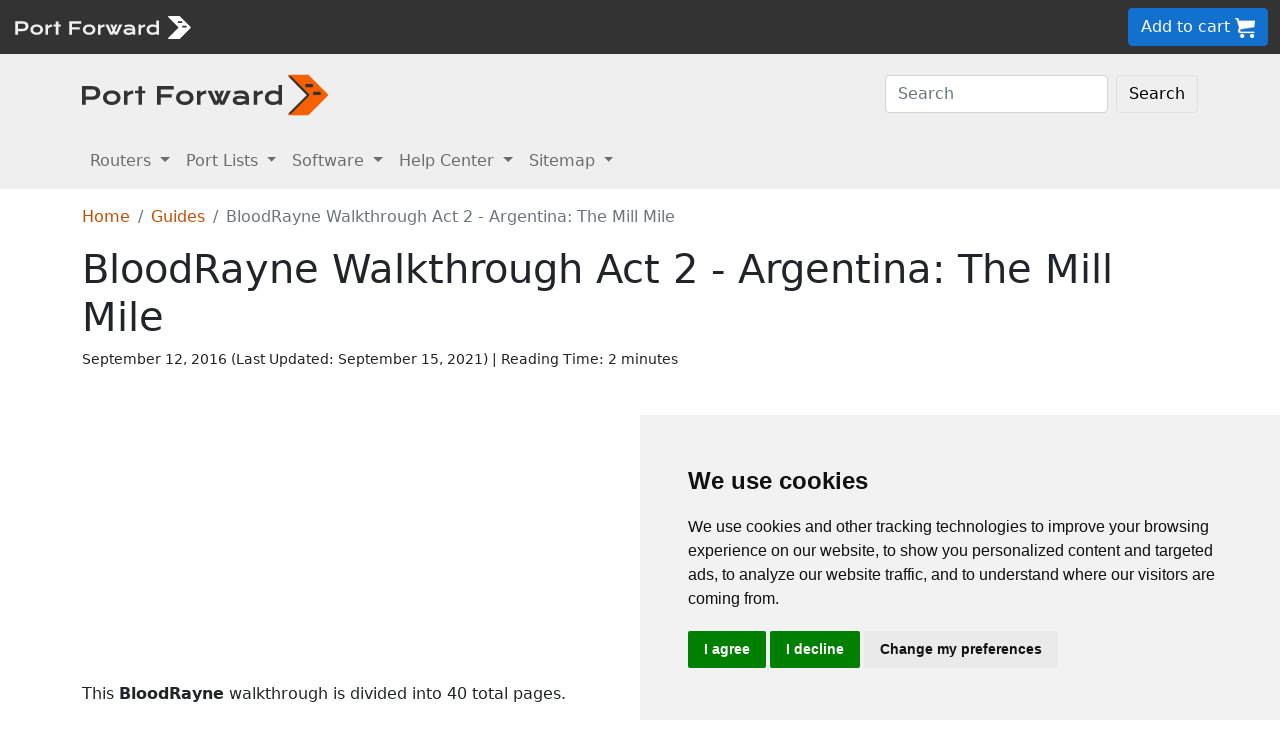

--- FILE ---
content_type: text/html
request_url: https://portforward.com/games/walkthroughs/BloodRayne/Act-2-Argentina-The-Mill-Mile.htm
body_size: 7379
content:
<!DOCTYPE html>
<html lang="en">

<head>
<script>
    var websiteName = "Port Forward";
    var privacyPolicyUrl = "https://portforward.com/privacy/";
    var googleTagManager = "GTM-PM5NC9H";
</script>

<script>
    window.dataLayer = window.dataLayer || [];
    function gtag() {
        dataLayer.push(arguments);
    }
    gtag('consent', 'default', {
        'ad_storage': 'denied',
        'ad_user_data': 'denied',
        'ad_personalization': 'denied',
        'analytics_storage': 'denied',
        'functionality_storage': 'denied'
    });
</script>

<script>(function (w, d, s, l, i) {
        w[l] = w[l] || []; w[l].push({
            'gtm.start':
                new Date().getTime(), event: 'gtm.js'
        }); var f = d.getElementsByTagName(s)[0],
            j = d.createElement(s), dl = l != 'dataLayer' ? '&l=' + l : ''; j.async = true; j.src =
                'https://www.googletagmanager.com/gtm.js?id=' + i + dl; f.parentNode.insertBefore(j, f);
    })(window, document, 'script', 'dataLayer', googleTagManager);</script>


<script type="text/javascript" src="https://www.termsfeed.com/public/cookie-consent/4.1.0/cookie-consent.js" charset="UTF-8"></script>
<script type="text/javascript" charset="UTF-8">
    document.addEventListener('DOMContentLoaded', function () {
        cookieconsent.run({
            "notice_banner_type": "simple",
            "consent_type": "express",
            "palette": "light",
            "language": "en",
            "page_load_consent_levels": ["strictly-necessary"],
            "notice_banner_reject_button_hide": false,
            "preferences_center_close_button_hide": false,
            "page_refresh_confirmation_buttons": false,
            "website_name": websiteName,
            "website_privacy_policy_url": privacyPolicyUrl,

            "callbacks": {
                "scripts_specific_loaded": (level) => {
                    console.log("Level: " + level);
                    switch (level) {

                        // functionality is personal site level
                        case 'functionality':
                            gtag('consent', 'update', {
                                'functionality_storage': 'granted',
                            });
                            break;

                        // analytics_storage is the default level
                        case 'tracking':
                            gtag('consent', 'update', {
                                'analytics_storage': 'granted'
                            });
                            break;

                        // targeting is advertising
                        case 'targeting':
                            gtag('consent', 'update', {
                                'ad_storage': 'granted',
                                'ad_user_data': 'granted',
                                'ad_personalization': 'granted'
                            });
                            break;

                        // strictly necessary cannot be turned off
                        case 'strictly-necessary':
                            gtag('consent', 'update', {
                                'ad_storage': 'denied',
                                'ad_user_data': 'denied',
                                'ad_personalization': 'denied',
                                'analytics_storage': 'denied',
                                'functionality_storage': 'denied'
                            });
                            break;
                    }
                }
            },
            "callbacks_force": true
        });
    });
</script>

    <title>BloodRayne Walkthrough Act 2 - Argentina: The Mill Mile</title>
    <meta name="Description" content="BloodRayne Walkthrough Act 2 - Argentina: The Mill Mile">
    <link rel="canonical" href="https://portforward.com/games/walkthroughs/BloodRayne/Act-2-Argentina-The-Mill-Mile.htm">
    <meta charset="utf-8">
    <meta http-equiv="X-UA-Compatible" content="IE=edge">
    <meta name="viewport" content="width=device-width, initial-scale=1">
    <meta name="robots" content="all,follow">
    <meta name="keywords" content="game walkthrough BloodRayne Walkthrough Act 2 - Argentina: The Mill Mile">
    <link rel="stylesheet" href="/build/css/2/portforward.css">
    <link rel="stylesheet" type="text/css" href="/build/css/2/custom.css" id="stylesheet">

    <!-- Json LD-->
<meta property="og:site_name" content="Port Forward" />
<meta property="og:title" content="BloodRayne Walkthrough Act 2 - Argentina: The Mill Mile" />
<meta property="og:description" content="BloodRayne Walkthrough Act 2 - Argentina: The Mill Mile" />
<meta property="og:url" content="https://portforward.com/games/walkthroughs/BloodRayne/Act-2-Argentina-The-Mill-Mile.htm" />
<meta property="og:type" content="article" />
<meta property="article:publisher" content="https://portforward.com" />
<meta property="article:section" content="networking help" />
<meta property="article:tag" content="networking help" />
<meta property="og:image" content="https://portforward.com/games/walkthroughs/BloodRayne/default.webp" />
<meta property="twitter:card" content="summary_large_image" />
<meta property="twitter:image" content="https://portforward.com/games/walkthroughs/BloodRayne/default.webp" />
<meta property="twitter:site" content="@portforward" />

<script type="application/ld+json">{
    "@context": "https://schema.org",
    "@type": "TechArticle",
    "headline": "BloodRayne Walkthrough Act 2 - Argentina: The Mill Mile",
    "proficiencyLevel": "Beginner",
    "image": "https://portforward.com/games/walkthroughs/BloodRayne/default.webp",
    "author": "No one",
    "genre": "networking help",
    "keywords": "game walkthrough BloodRayne Walkthrough Act 2 - Argentina: The Mill Mile",
    "abstract": ".",
    "wordcount": "511",
    "publisher": {
        "@type": "Organization",
        "name": "Port Forward",
        "logo": {
            "@type": "ImageObject",
            "url": "https://www.portforward.com/build/images/logo/pf-logo-250.png"
        }
    },
    "url": "https://portforward.com/games/walkthroughs/BloodRayne/Act-2-Argentina-The-Mill-Mile.htm",
    "datePublished": "September 12, 2016",
    "dateCreated": "September 12, 2016",
    "dateModified": "September 15, 2021",
    "description": "BloodRayne Walkthrough Act 2 - Argentina: The Mill Mile"
}</script>

    <script>
        // -----------------------------------------------
        // getAppData
        // If the user has visited a page with an app then they should have a cookie with that app's data
        // -----------------------------------------------
        function getAppData() {
            let cookies = document.cookie.split(';').reduce((cookies, cookie) => {
                const [name, value] = cookie.split('=').map(c => c.trim());
                cookies[name] = value;
                return cookies;
            }, {});

            // Default to Xbox Live 3074
            const lastApp = cookies['lastApp'] ? unescape(cookies['lastApp']) : "Xbox Live";
            const tcpPorts = cookies['tcpPorts'] ? unescape(cookies['tcpPorts']) : "3074";
            const udpPorts = cookies['udpPorts'] ? unescape(cookies['udpPorts']) : "3074";

            setInnerHtml('tcpports', tcpPorts);
            setInnerHtml('toptcpports', tcpPorts);

            setInnerHtml('udpports', udpPorts);
            setInnerHtml('topudpports', udpPorts);

            setInnerHtml('lastapp', lastApp);
            setInnerHtml('toplastapp', lastApp);
        }

        // -----------------------------------------------
        // Set the innerHTML of a control only if that control exists
        // -----------------------------------------------
        function setInnerHtml(controlName, data) {
            let control = document.getElementById(controlName);
            if (control != null) {
                control.innerHTML = data;
            }
        }
    </script>
<script async src="https://pagead2.googlesyndication.com/pagead/js/adsbygoogle.js?client=ca-pub-8353609944550551" crossorigin="anonymous"></script>
</head>


<body onload="setArticleId(30813);">
    <div class="container-fluid sticky-top bg-dark text-white py-2 d-none d-lg-block">
    <div class="row align-items-center">
        <div class="col-auto me-auto">
            <a href="https://portforward.com/" aria-label="Port forward name and logo">
                <img src="/build/images/bootstrap/portforward-light.svg" alt="Port forward name logo in white" width="150" height="38" class="d-inline-block align-middle">

                <img src="/build/images/bootstrap/pf-logo-white.svg" alt="Port forward chevron logo in white" width="25" height="25" class="d-inline-block align-middle">
            </a>
        </div>

        <div class="col">
            <ul id="fadeawayNavbar">
                <li class="ps-0"><a href="https://portforward.com/router.htm" class="link-light">Routers</a></li>
                <li class="ps-3"><a href="https://portforward.com/ports/a/" class="link-light">Port Lists</a></li>
                <li class="ps-3"><a href="https://portforward.com/store/pfconfig.cgi" class="link-light">Software</a></li>
                <li class="ps-3"><a href="https://portforward.com/guides.htm" class="link-light">Help Center</a></li>
                <li class="ps-3"><a href="https://portforward.com/sitemap/" class="link-light">Sitemap</a></li>
                <li class="ps-3"><a href="https://portforward.com/search/" aria-label="search"><img src="/build/images/icons/magnify.svg" alt="Search our site" width="21" height="21" class="text-light"></a></li>
            </ul>
        </div>

        <div class="col-auto">
            <a class="btn btn-secondary btn-md" href="https://secure.portforward.com/shopping-cart/" role="button">Add to cart <img src="/build/images/shopping-cart/shopping-cart-50x50.png" class="img-fluid" height="20px" width="20px" alt="port forward shopping cart"></a>
        </div>
    </div>
</div>

<div class="container-fluid sticky-top bg-dark text-white py-2 d-block d-lg-none">
    <div class="row align-items-center">
        <div class="col-auto me-auto">
            <a href="https://portforward.com/" aria-label="Port forward name and logo">
                <img src="/build/images/bootstrap/portforward-light.svg" alt="Port forward name logo in white" width="150" height="38" class="d-inline-block align-middle">

                <img src="/build/images/bootstrap/pf-logo-white.svg" alt="Port forward chevron logo in white" width="25" height="25" class="d-inline-block align-middle">
            </a>
        </div>

        


        <div class="col-auto">
            <a class="btn btn-secondary btn-md" href="https://secure.portforward.com/shopping-cart/" role="button">Add to cart <img src="/build/images/shopping-cart/shopping-cart-50x50.png" class="img-fluid" height="20px" width="20px" alt="port forward shopping cart"></a>
        </div>
    </div>
</div>
    <nav class="navbar navbar-expand-md navbar-light bg-light">
    <div class="container">
        <a class="navbar-brand" href="https://portforward.com/" aria-label="Port forward name and logo in dark">
            <img src="/build/images/bootstrap/portforward-dark.svg" alt="port forward logo in dark" width="200" height="50"
                alt="Port forward name logo in gray" class="d-inline-block align-text-top">
            <img src="/build/images/bootstrap/pf-logo.svg" alt="port forward logo" width="40" height="50"
                alt="Port forward chevron logo in orange" class="d-inline-block align-text-top">
        </a>

        <button class="navbar-toggler" type="button" data-bs-toggle="collapse" data-bs-target=".multi-collapse"
            aria-controls="dropdownList" aria-expanded="false" aria-label="Toggle navigation">
            <span class="navbar-toggler-icon"></span>
        </button>

        <div class="ms-auto d-none d-md-block">
            <form class="d-flex" action="/search/" method="POST" enctype="multipart/form-data" accept-charset="UTF-8">
                <input class="form-control me-2" name="search" type="search" placeholder="Search" aria-label="Search">
                <button class="btn btn-light border" type="submit">Search</button>
            </form>
        </div>
    </div>
    <br>
</nav>

<nav class="navbar navbar-expand-md navbar-light bg-light">
    <div class="container">
        <div class="collapse navbar-collapse multi-collapse">
            <ul class="navbar-nav me-auto mb-2 mb-lg-0">
                <li class="nav-item dropdown">
                    <a href="https://portforward.com/router.htm" class="nav-link dropdown-toggle" id="routersDropdown"
                        role="button" data-bs-toggle="dropdown" aria-expanded="false">
                        Routers
                    </a>
                    <ul class="dropdown-menu" aria-labelledby="routersDropdown">
                        <li><a class="dropdown-item fw-bold" href="https://portforward.com/router.htm">List of Routers</a>
                        </li>
                        <li>
                            <hr class="dropdown-divider">
                        </li>
                        <li><a class="dropdown-item" href="https://portforward.com/how-to-port-forward/">How To Port Forward</a></li>
                        <li><a class="dropdown-item" href="https://portforward.com/networking/routers_ip_address.htm">How To Find Router IP Address</a></li>
                        <li><a class="dropdown-item" href="https://portforward.com/router-login/">How To Login to Your Router</a></li>
                        <li><a class="dropdown-item" href="https://portforward.com/router-password/">Router Passwords</a></li>
                        <li><a class="dropdown-item" href="https://portforward.com/router.htm">Router Screenshots</a>
                        </li>
                        <li><a class="dropdown-item" href="https://portforward.com/help/doublerouterportforwarding.htm">Double Router Forwarding</a></li>
                        <li><a class="dropdown-item" href="https://portforward.com/how-to-port-forward/">How to Open a Port</a></li>
                        <li><a class="dropdown-item" href="https://portforward.com/open-port/">How to Check for Open Ports</a></li>
                    </ul>

                </li>
                <li class="nav-item dropdown">
                    <a href="https://portforward.com/ports/a/" class="nav-link dropdown-toggle" id="portListsDropdown"
                        role="button" data-bs-toggle="dropdown" aria-expanded="false">
                        Port Lists
                    </a>
                    <ul class="dropdown-menu" aria-labelledby="portListsDropdown">
                        <li><a class="dropdown-item fw-bold" href="https://portforward.com/ports/a/">List of Ports</a></li>
                        <li>
                            <hr class="dropdown-divider">
                        </li>
                        <li><a class="dropdown-item" href="https://portforward.com/games/">Port Forward - Games</a></li>
                        <li><a class="dropdown-item" href="https://portforward.com/apps/">Port Forward - Apps (VNC, Remote Desktop)</a></li>
                        <li><a class="dropdown-item" href="https://portforward.com/iot/">Port Forward - Internet of Things (SmartHome, MQTT)</a></li>

                        <li><a class="dropdown-item" href="https://portforward.com/media-servers/">Port Forward - Media Servers (Plex, Emby, Jellyfin)</a></li>
                        <li><a class="dropdown-item" href="https://portforward.com/file-sharing/">Port Forward - File Sharing (Torrent, DC++)</a></li>
                        
                        <li><a class="dropdown-item" href="https://portforward.com/camera/">Port Forward - Security Cameras</a></li>
                        <li><a class="dropdown-item" href="https://portforward.com/platform/">Port Forward - Gaming Platforms</a></li>
                        <li><a class="dropdown-item" href="https://portforward.com/game-servers/">Port Forward - Game Servers (Minecraft, Rust)</a></li>
                        
                        <li><a class="dropdown-item" href="https://portforward.com/dvr/">Port Forward - DVR</a></li>
                        <li><a class="dropdown-item" href="https://portforward.com/nas/">Port Forward - NAS</a></li>
                        <li><a class="dropdown-item" href="https://portforward.com/voip/">Port Forward - VOIP</a></li>
                        <li>
                            <hr class="dropdown-divider">
                        </li>
                        <li><a class="dropdown-item" href="https://portforward.com/genres/">Port Forward Games</a></li>
                        <li><a class="dropdown-item" href="https://portforward.com/portforward-two-xboxes/">Port Forward Two Xboxes</a></li>
                        <li><a class="dropdown-item" href="https://portforward.com/networking/staticip.htm">Setup a Static IP Address</a></li>
                        <li><a class="dropdown-item" href="https://portforward.com/games/walkthroughs/games.htm">Game Walkthroughs</a></li>
                    </ul>

                </li>
                <li class="nav-item dropdown">
                    <a href="https://portforward.com/store/pfconfig.cgi" class="nav-link dropdown-toggle"
                        id="softwareDropdown" role="button" data-bs-toggle="dropdown" aria-expanded="false">
                        Software
                    </a>
                    <ul class="dropdown-menu" aria-labelledby="softwareDropdown">
                        <li><a class="dropdown-item fw-bold" href="https://portforward.com/store/pfconfig.cgi">Network Utilities</a></li>
                        <li>
                            <hr class="dropdown-divider">
                        </li>
                        <li><a class="dropdown-item" href="https://portforward.com/software/why-choose-port-forward/">Why Choose Port Forward</a></li>
                        <li><a class="dropdown-item" href="https://portforward.com/store/videos.htm">Product Tour</a></li>
                        <li><a class="dropdown-item" href="https://portforward.com/store/pfconfig.cgi#steps">How Network Utilities Works</a></li>
                        <li><a class="dropdown-item" href="https://portforward.com/store/pfconfig.cgi#features">Software Features</a></li>
                        <li><a class="dropdown-item" href="https://portforward.com/software/screenshots/">Software Screenshots</a></li>
                        <li><a class="dropdown-item" href="https://portforward.com/software/testimonials/">Customer Testimonials</a></li>
                    </ul>

                </li>
                <li class="nav-item dropdown">
                    <a href="/how-to-port-forward/" class="nav-link dropdown-toggle" id="networkingDropdown"
                        role="button" data-bs-toggle="dropdown" aria-expanded="false">
                        Help Center
                    </a>
                    <ul class="dropdown-menu" aria-labelledby="networkingDropdown">
                        <li><a class="dropdown-item fw-bold" href="https://portforward.com/guides.htm">Help Center - More links</a></li>
                        <li>
                            <hr class="dropdown-divider">
                        </li>
                        <li><a class="dropdown-item" href="https://portforward.com/how-to-port-forward/">How To Port Forward</a></li>
                        <li><a class="dropdown-item" href="https://portforward.com/dhcp-reservation/">DHCP Reservation</a></li>
                        <li><a class="dropdown-item" href="https://portforward.com/networking/staticip.htm">Configuring a Static IP Address</a></li>
                        <li><a class="dropdown-item" href="https://portforward.com/router-login/">How To Login to Your Router</a></li>
                        <li><a class="dropdown-item" href="https://portforward.com/find-router-ip-address-windows-11/">Find your router's IP Address in Windows 11</a></li>
                        <li><a class="dropdown-item" href="https://portforward.com/find-router-ip-address-windows-10/">Find your router's IP Address in Windows 10</a></li>
                        <li><a class="dropdown-item" href="https://portforward.com/find-windows-11-ip-address/">Find your computer's IP Address in Windows 11</a></li>
                        <li><a class="dropdown-item" href="https://portforward.com/router-password/">Default router usernames and passwords</a></li>
                        <li><a class="dropdown-item" href="https://portforward.com/ipaddress/">What's my External IP Address</a></li>
                        <li><a class="dropdown-item" href="https://portforward.com/open-port/">How to check for open ports</a></li>
                        <li>
                            <hr class="dropdown-divider">
                        </li>
                        <li><a class="dropdown-item" href="https://setuprouter.com/">How to set up your router</a></li>
                        <li><a class="dropdown-item" href="https://portforward.com/games/">How to port forward games</a></li>
                        <li><a class="dropdown-item" href="https://portforward.com/nat-types/">NAT Types Defined</a></li>
                        <li><a class="dropdown-item" href="https://portforward.com/portforward-two-xboxes/">How to port forward two Xboxes</a></li>
                        <li><a class="dropdown-item" href="https://portforward.com/softwareguides/minecraft/portforward-minecraft.htm">How to port forward Minecraft Server</a></li>
                        <li><a class="dropdown-item" href="https://portforward.com/softwareguides/utorrent/utorrent.htm">How to use uTorrent</a></li>
                        <li><a class="dropdown-item" href="https://portforward.com/networking/dhcp.htm">Understanding DHCP</a></li>
                    </ul>
                </li>


                <li class="nav-item dropdown">
                    <a href="/sitemap/" class="nav-link dropdown-toggle" id="moreDropdown" role="button"
                        data-bs-toggle="dropdown" aria-expanded="false">
                        Sitemap
                    </a>
                    <ul class="dropdown-menu" aria-labelledby="moreDropdown">
                        <li><a class="dropdown-item fw-bold" href="https://portforward.com/search/">Search</a></li>
                        <li>
                            <hr class="dropdown-divider">
                        </li>
                        <li><a class="dropdown-item" href="https://portforward.com/games/">Games</a></li>
                        <!-- <li><a class="dropdown-item" href="https://portforward.com/software.htm">Applications</a></li> -->
                        <li><a class="dropdown-item" href="https://portforward.com/ports/a/">All Ports</a></li>
                        <li><a class="dropdown-item" href="https://portforward.com/games/walkthroughs/games.htm">Game Walkthroughs</a></li>
                        <li><a class="dropdown-item" href="https://portforward.com/about/">About Us</a></li>
                        <li><a class="dropdown-item" href="https://portforward.com/sitemap/">Sitemap</a></li>
                    </ul>
                </li>
            </ul>
        </div>
    </div>

</nav>

    

        <div class="container">
            <nav aria-label="breadcrumb" class="mt-3">
    <ol class="breadcrumb">
        <li class="breadcrumb-item"><a href="https://portforward.com/">Home</a></li>
        <li class="breadcrumb-item"><a href="https://portforward.com/guides.htm">Guides</a></li>
        <li class="breadcrumb-item active" aria-current="page">BloodRayne Walkthrough Act 2 - Argentina: The Mill Mile</li>
    </ol>
</nav>

            <h1>BloodRayne Walkthrough Act 2 - Argentina: The Mill Mile</h1>

<div class="d-flex align-items-center mb-3" data-nosnippet="data-nosnippet">
    <div class="flex-grow-1 small">
        <div style="display: inline-block;">
            September 12, 2016 (Last Updated: <time datetime="2021-09-15T22:29:15Z">September 15, 2021</time>) | Reading Time: 2 minutes
        </div>
    </div>
</div>

            <article>
                <p>This <strong>BloodRayne</strong> walkthrough is divided into 40 total pages.</p><div class='row row-cols-1 row-cols-sm-2 row-cols-lg-4 bg-light m-3'><div class='col'><div class='m-2'>17 - <a href='Act-2-Argentina-Deaths-Quarters.htm'> Act 2 - Argentina: Death's Quarters</a></div></div><div class='col'><div class='m-2'>18 - <a href='Act-2-Argentina-Hell-Hall.htm'> Act 2 - Argentina: Hell Hall</a></div></div><div class='col'><div class='m-2'>19 - <a href='Act-2-Argentina-The-Laboratory.htm'> Act 2 - Argentina: The Laboratory</a></div></div><div class='col'><div class='m-2'>20 - <a href='Act-2-Argentina-Hell-Hall-Revisited.htm'> Act 2 - Argentina: Hell Hall Revisited</a></div></div><div class='col'><div class='bg-light m-2'>21 -  Act 2 - Argentina: The Mill Mile</div></div><div class='col'><div class='m-2'>22 - <a href='Act-2-Argentina-Deep.htm'> Act 2 - Argentina: Deep</a></div></div><div class='col'><div class='m-2'>23 - <a href='Act-2-Argentina-Deeper.htm'> Act 2 - Argentina: Deeper</a></div></div><div class='col'><div class='m-2'>24 - <a href='Act-2-Argentina-The-Temple.htm'> Act 2 - Argentina: The Temple</a></div></div></div><p>You can jump to nearby pages of the game using the links above.</p><h2> Act 2 - Argentina: The Mill Mile</h2><figure class="figure">
  <picture>
    <source media="(min-width: 1024px)" srcset="bloodrayne-235-medium.webp">
    <source media="(max-width: 1024px)" srcset="bloodrayne-235-small.webp">
    <img src="bloodrayne-235-small.webp" class="img-fluid" alt="BloodRayne Walkthrough - BloodRayne 235" height="639" width="1024">
  </picture>
  <figcaption class="figure-caption text-end">BloodRayne Walkthrough - BloodRayne 235</figcaption>
</figure>
<p>Look up and jump on the pipes first then on the ledge near the windows.</p>
<figure class="figure">
  <picture>
    <source media="(min-width: 1024px)" srcset="bloodrayne-236-medium.webp">
    <source media="(max-width: 1024px)" srcset="bloodrayne-236-small.webp">
    <img src="bloodrayne-236-small.webp" class="img-fluid" alt="BloodRayne Walkthrough - BloodRayne 236" height="639" width="1024">
  </picture>
  <figcaption class="figure-caption text-end">BloodRayne Walkthrough - BloodRayne 236</figcaption>
</figure>
<p>Run to your left across the ledge.</p>
<figure class="figure">
  <picture>
    <source media="(min-width: 1024px)" srcset="bloodrayne-237-medium.webp">
    <source media="(max-width: 1024px)" srcset="bloodrayne-237-small.webp">
    <img src="bloodrayne-237-small.webp" class="img-fluid" alt="BloodRayne Walkthrough - BloodRayne 237" height="639" width="1024">
  </picture>
  <figcaption class="figure-caption text-end">BloodRayne Walkthrough - BloodRayne 237</figcaption>
</figure>
<p>Jump through the windows without bars.</p>
<figure class="figure">
  <picture>
    <source media="(min-width: 1024px)" srcset="bloodrayne-238-medium.webp">
    <source media="(max-width: 1024px)" srcset="bloodrayne-238-small.webp">
    <img src="bloodrayne-238-small.webp" class="img-fluid" alt="BloodRayne Walkthrough - BloodRayne 238" height="639" width="1024">
  </picture>
  <figcaption class="figure-caption text-end">BloodRayne Walkthrough - BloodRayne 238</figcaption>
</figure>
<p>Go to the left of the room and find a switch to hit at its center.</p>
<figure class="figure">
  <picture>
    <source media="(min-width: 1024px)" srcset="bloodrayne-239-medium.webp">
    <source media="(max-width: 1024px)" srcset="bloodrayne-239-small.webp">
    <img src="bloodrayne-239-small.webp" class="img-fluid" alt="BloodRayne Walkthrough - BloodRayne 239" height="639" width="1024">
  </picture>
  <figcaption class="figure-caption text-end">BloodRayne Walkthrough - BloodRayne 239</figcaption>
</figure>
<p>The switch will activate the crushers. Move through there.</p>
<figure class="figure">
  <picture>
    <source media="(min-width: 1024px)" srcset="bloodrayne-240-medium.webp">
    <source media="(max-width: 1024px)" srcset="bloodrayne-240-small.webp">
    <img src="bloodrayne-240-small.webp" class="img-fluid" alt="BloodRayne Walkthrough - BloodRayne 240" height="639" width="1024">
  </picture>
  <figcaption class="figure-caption text-end">BloodRayne Walkthrough - BloodRayne 240</figcaption>
</figure>
<p>To pass safely under each crusher use your slow motion ability.</p>
<figure class="figure">
  <picture>
    <source media="(min-width: 1024px)" srcset="bloodrayne-241-medium.webp">
    <source media="(max-width: 1024px)" srcset="bloodrayne-241-small.webp">
    <img src="bloodrayne-241-small.webp" class="img-fluid" alt="BloodRayne Walkthrough - BloodRayne 241" height="639" width="1024">
  </picture>
  <figcaption class="figure-caption text-end">BloodRayne Walkthrough - BloodRayne 241</figcaption>
</figure>
<p>Go through the passage without rollers.</p>
<figure class="figure">
  <picture>
    <source media="(min-width: 1024px)" srcset="bloodrayne-242-medium.webp">
    <source media="(max-width: 1024px)" srcset="bloodrayne-242-small.webp">
    <img src="bloodrayne-242-small.webp" class="img-fluid" alt="BloodRayne Walkthrough - BloodRayne 242" height="639" width="1024">
  </picture>
  <figcaption class="figure-caption text-end">BloodRayne Walkthrough - BloodRayne 242</figcaption>
</figure>
<p>Then pass through the destroyed conveyor.</p>
<figure class="figure">
  <picture>
    <source media="(min-width: 1024px)" srcset="bloodrayne-243-medium.webp">
    <source media="(max-width: 1024px)" srcset="bloodrayne-243-small.webp">
    <img src="bloodrayne-243-small.webp" class="img-fluid" alt="BloodRayne Walkthrough - BloodRayne 243" height="639" width="1024">
  </picture>
  <figcaption class="figure-caption text-end">BloodRayne Walkthrough - BloodRayne 243</figcaption>
</figure>
<p>Hit a switch on the right side of the room to open the exit.</p>
<figure class="figure">
  <picture>
    <source media="(min-width: 1024px)" srcset="bloodrayne-244-medium.webp">
    <source media="(max-width: 1024px)" srcset="bloodrayne-244-small.webp">
    <img src="bloodrayne-244-small.webp" class="img-fluid" alt="BloodRayne Walkthrough - BloodRayne 244" height="639" width="1024">
  </picture>
  <figcaption class="figure-caption text-end">BloodRayne Walkthrough - BloodRayne 244</figcaption>
</figure>
<p>Next hall has a lift on the left. To use it you need a battery. Go to your right to find it.</p>
<figure class="figure">
  <picture>
    <source media="(min-width: 1024px)" srcset="bloodrayne-245-medium.webp">
    <source media="(max-width: 1024px)" srcset="bloodrayne-245-small.webp">
    <img src="bloodrayne-245-small.webp" class="img-fluid" alt="BloodRayne Walkthrough - BloodRayne 245" height="639" width="1024">
  </picture>
  <figcaption class="figure-caption text-end">BloodRayne Walkthrough - BloodRayne 245</figcaption>
</figure>
<p>Go to your right and pass the glass containers.</p>
<figure class="figure">
  <picture>
    <source media="(min-width: 1024px)" srcset="bloodrayne-246-medium.webp">
    <source media="(max-width: 1024px)" srcset="bloodrayne-246-small.webp">
    <img src="bloodrayne-246-small.webp" class="img-fluid" alt="BloodRayne Walkthrough - BloodRayne 246" height="639" width="1024">
  </picture>
  <figcaption class="figure-caption text-end">BloodRayne Walkthrough - BloodRayne 246</figcaption>
</figure>
<p>Pick up the battery from the forklift. Afterwards go back to the lift and use it.</p>
<figure class="figure">
  <picture>
    <source media="(min-width: 1024px)" srcset="bloodrayne-247-medium.webp">
    <source media="(max-width: 1024px)" srcset="bloodrayne-247-small.webp">
    <img src="bloodrayne-247-small.webp" class="img-fluid" alt="BloodRayne Walkthrough - BloodRayne 247" height="639" width="1024">
  </picture>
  <figcaption class="figure-caption text-end">BloodRayne Walkthrough - BloodRayne 247</figcaption>
</figure>
<p>You will pass by some crates. Destroy them to find a single rocket launcher.</p>
<figure class="figure">
  <picture>
    <source media="(min-width: 1024px)" srcset="bloodrayne-248-medium.webp">
    <source media="(max-width: 1024px)" srcset="bloodrayne-248-small.webp">
    <img src="bloodrayne-248-small.webp" class="img-fluid" alt="BloodRayne Walkthrough - BloodRayne 248" height="639" width="1024">
  </picture>
  <figcaption class="figure-caption text-end">BloodRayne Walkthrough - BloodRayne 248</figcaption>
</figure>
<p>Continue forward.</p>
<figure class="figure">
  <picture>
    <source media="(min-width: 1024px)" srcset="bloodrayne-249-medium.webp">
    <source media="(max-width: 1024px)" srcset="bloodrayne-249-small.webp">
    <img src="bloodrayne-249-small.webp" class="img-fluid" alt="BloodRayne Walkthrough - BloodRayne 249" height="639" width="1024">
  </picture>
  <figcaption class="figure-caption text-end">BloodRayne Walkthrough - BloodRayne 249</figcaption>
</figure>
<p>A cutscene will play. The daemite guardians will crash through a wall and kill the nazis.</p>
<figure class="figure">
  <picture>
    <source media="(min-width: 1024px)" srcset="bloodrayne-250-medium.webp">
    <source media="(max-width: 1024px)" srcset="bloodrayne-250-small.webp">
    <img src="bloodrayne-250-small.webp" class="img-fluid" alt="BloodRayne Walkthrough - BloodRayne 250" height="639" width="1024">
  </picture>
  <figcaption class="figure-caption text-end">BloodRayne Walkthrough - BloodRayne 250</figcaption>
</figure>
<p>You need to kill two of the guardians to proceed. Use your blood rage when they are close together to kill them fast.</p>
<figure class="figure">
  <picture>
    <source media="(min-width: 1024px)" srcset="bloodrayne-251-medium.webp">
    <source media="(max-width: 1024px)" srcset="bloodrayne-251-small.webp">
    <img src="bloodrayne-251-small.webp" class="img-fluid" alt="BloodRayne Walkthrough - BloodRayne 251" height="639" width="1024">
  </picture>
  <figcaption class="figure-caption text-end">BloodRayne Walkthrough - BloodRayne 251</figcaption>
</figure>
<p>Go through the destroyed gate. You don't need to kill the third guardian to go to the next level.</p>
<figure class="figure">
  <picture>
    <source media="(min-width: 1024px)" srcset="bloodrayne-252-medium.webp">
    <source media="(max-width: 1024px)" srcset="bloodrayne-252-small.webp">
    <img src="bloodrayne-252-small.webp" class="img-fluid" alt="BloodRayne Walkthrough - BloodRayne 252" height="639" width="1024">
  </picture>
  <figcaption class="figure-caption text-end">BloodRayne Walkthrough - BloodRayne 252</figcaption>
</figure>
<p>Jump on the second floor in this hall.</p>
<figure class="figure">
  <picture>
    <source media="(min-width: 1024px)" srcset="bloodrayne-253-medium.webp">
    <source media="(max-width: 1024px)" srcset="bloodrayne-253-small.webp">
    <img src="bloodrayne-253-small.webp" class="img-fluid" alt="BloodRayne Walkthrough - BloodRayne 253" height="639" width="1024">
  </picture>
  <figcaption class="figure-caption text-end">BloodRayne Walkthrough - BloodRayne 253</figcaption>
</figure>
<p>Hit the big switch on top to call the big lift at the center of the room.</p>
<figure class="figure">
  <picture>
    <source media="(min-width: 1024px)" srcset="bloodrayne-254-medium.webp">
    <source media="(max-width: 1024px)" srcset="bloodrayne-254-small.webp">
    <img src="bloodrayne-254-small.webp" class="img-fluid" alt="BloodRayne Walkthrough - BloodRayne 254" height="639" width="1024">
  </picture>
  <figcaption class="figure-caption text-end">BloodRayne Walkthrough - BloodRayne 254</figcaption>
</figure>
<p>Use the lift to go lower.</p>
<h2>More BloodRayne Walkthroughs</h2><p>This <strong>BloodRayne</strong> walkthrough is divided into 40 total pages.</p><div class='row row-cols-1 row-cols-sm-2 row-cols-lg-4 bg-light m-3'><div class='col'><div class='m-2'>17 - <a href='Act-2-Argentina-Deaths-Quarters.htm'> Act 2 - Argentina: Death's Quarters</a></div></div><div class='col'><div class='m-2'>18 - <a href='Act-2-Argentina-Hell-Hall.htm'> Act 2 - Argentina: Hell Hall</a></div></div><div class='col'><div class='m-2'>19 - <a href='Act-2-Argentina-The-Laboratory.htm'> Act 2 - Argentina: The Laboratory</a></div></div><div class='col'><div class='m-2'>20 - <a href='Act-2-Argentina-Hell-Hall-Revisited.htm'> Act 2 - Argentina: Hell Hall Revisited</a></div></div><div class='col'><div class='bg-light m-2'>21 -  Act 2 - Argentina: The Mill Mile</div></div><div class='col'><div class='m-2'>22 - <a href='Act-2-Argentina-Deep.htm'> Act 2 - Argentina: Deep</a></div></div><div class='col'><div class='m-2'>23 - <a href='Act-2-Argentina-Deeper.htm'> Act 2 - Argentina: Deeper</a></div></div><div class='col'><div class='m-2'>24 - <a href='Act-2-Argentina-The-Temple.htm'> Act 2 - Argentina: The Temple</a></div></div></div>

                

            </article>
        </div>
<div class="container mt-4 mb-4">
<h3>More From Portforward</h3>
<div class="row row-cols-1 row-cols-sm-2 row-cols-lg-4 g-4 mt-4 mb-5">
<div class="col">
    <a class="text-dark" href="https://portforward.com/marvels-avengers/">
        <div class="card rounded-3 text-center hoverbutton">
            <img src="https://portforward.com/marvels-avengers/thumbnail.webp" loading="lazy" class="card-img-top img-fluid" alt="Marvel's Avengers game cover artwork featuring various members of the Avengers team" width="300" height="168">
            <div class="card-body d-flex flex-column">
                <p class="card-title fs-5 fw-bold">How to Port Forward in Your Router for Marvel's Avengers</p>
                <p class="card-text mb-4">Forwarding some ports for Marvel's Avengers can enable a smoother and more reilable multiplayer expereince.</p>
            </div>
            <div class="card-footer">More Info</div>
        </div>
    </a>
</div>
<div class="col">
    <a class="text-dark" href="https://portforward.com/microsoft-flight-simulator/">
        <div class="card rounded-3 text-center hoverbutton">
            <img src="https://portforward.com/microsoft-flight-simulator/thumbnail.webp" loading="lazy" class="card-img-top img-fluid" alt="Thumbnail for Microsoft Flight Simulator" width="300" height="168">
            <div class="card-body d-flex flex-column">
                <p class="card-title fs-5 fw-bold">How to Port Forward Microsoft Flight Simulator in Your Router</p>
                <p class="card-text mb-4">You can forward some ports in your router to help improve your online connections in Microsoft Flight Simulator.</p>
            </div>
            <div class="card-footer">More Info</div>
        </div>
    </a>
</div>
<div class="col">
    <a class="text-dark" href="https://portforward.com/farming-simulator-22/">
        <div class="card rounded-3 text-center hoverbutton">
            <img src="https://portforward.com/farming-simulator-22/thumbnail.webp" loading="lazy" class="card-img-top img-fluid" alt="Thumbnail for Farming Simulator 22" width="300" height="168">
            <div class="card-body d-flex flex-column">
                <p class="card-title fs-5 fw-bold">How to Forward Ports in Your Router for Farming Simulator 22</p>
                <p class="card-text mb-4">Forwarding some ports in your router for Farming Simulator 22 can help you connect with more farmers.</p>
            </div>
            <div class="card-footer">More Info</div>
        </div>
    </a>
</div>
<div class="col">
    <a class="text-dark" href="https://portforward.com/nioh-2/">
        <div class="card rounded-3 text-center hoverbutton">
            <img src="https://portforward.com/nioh-2/thumbnail.webp" loading="lazy" class="card-img-top img-fluid" alt="Thumbnail for Nioh 2" width="300" height="168">
            <div class="card-body d-flex flex-column">
                <p class="card-title fs-5 fw-bold">How to Forward Ports in Your Router for Nioh 2</p>
                <p class="card-text mb-4">Forward some ports for Nioh 2 to help improve online connections and make it easier to connect with others.</p>
            </div>
            <div class="card-footer">More Info</div>
        </div>
    </a>
</div>
<div class="col">
    <a class="text-dark" href="https://portforward.com/brawlhalla/">
        <div class="card rounded-3 text-center hoverbutton">
            <img src="https://portforward.com/brawlhalla/thumbnail.webp" loading="lazy" class="card-img-top img-fluid" alt="Brawlhalla artwork featuring Reno the Bounty Hunter" width="300" height="168">
            <div class="card-body d-flex flex-column">
                <p class="card-title fs-5 fw-bold">Opening Ports for Brawlhalla using Your Router</p>
                <p class="card-text mb-4">Forwarding some ports for Brawlhalla in your router can help improve your online multiplayer connections.</p>
            </div>
            <div class="card-footer">More Info</div>
        </div>
    </a>
</div>
<div class="col">
    <a class="text-dark" href="https://portforward.com/red-dead-redemption-2/">
        <div class="card rounded-3 text-center hoverbutton">
            <img src="https://portforward.com/red-dead-redemption-2/thumbnail.webp" loading="lazy" class="card-img-top img-fluid" alt="Red Dead Redemption 2 game art showing player pointing a revolver at the viewer." width="300" height="168">
            <div class="card-body d-flex flex-column">
                <p class="card-title fs-5 fw-bold">Open Ports on Your Router for Red Dead Redemption 2</p>
                <p class="card-text mb-4">Help improve your online connections in Red Dead Redemption II by forwarding some ports in your router.</p>
            </div>
            <div class="card-footer">More Info</div>
        </div>
    </a>
</div>
<div class="col">
    <a class="text-dark" href="https://portforward.com/for-honor/">
        <div class="card rounded-3 text-center hoverbutton">
            <img src="https://portforward.com/for-honor/thumbnail.webp" loading="lazy" class="card-img-top img-fluid" alt="Thumbnail for For Honor" width="300" height="168">
            <div class="card-body d-flex flex-column">
                <p class="card-title fs-5 fw-bold">For Honor Port Forwarding</p>
                <p class="card-text mb-4">Help improve your online connections and make connecting with others easier in For Honor by forwarding some ports.</p>
            </div>
            <div class="card-footer">More Info</div>
        </div>
    </a>
</div>
<div class="col">
    <a class="text-dark" href="https://portforward.com/deep-rock-galactic/">
        <div class="card rounded-3 text-center hoverbutton">
            <img src="https://portforward.com/deep-rock-galactic/thumbnail.webp" loading="lazy" class="card-img-top img-fluid" alt="Deep Rock Galactic artwork featuring four space dwarves in a cave surrounded by enemies" width="300" height="168">
            <div class="card-body d-flex flex-column">
                <p class="card-title fs-5 fw-bold">Open Ports on Your Router for Deep Rock Galactic</p>
                <p class="card-text mb-4">You can forward some ports in your router for Deep Rock Galactic to help improve your online connections.</p>
            </div>
            <div class="card-footer">More Info</div>
        </div>
    </a>
</div>
</div>
</div>

        <footer>
    <div class="py-2 bg-dark text-light">
        <div class="mb-2 ms-2">
            <a href="/" aria-label="Port forward name and logo"><img src="/build/images/bootstrap/portforward-light.svg" width="200px" height="25px" alt="Port forward name logo in white"> <img src="/build/images/bootstrap/pf-logo.svg" width="40px" height="40px" alt="Port forward chevron logo in orange"></a>
        </div>
        <div class="container">

            <div class="row">
                <div class="col col-2 d-sm-none d-md-block"></div>
                <div class="col col-12 col-md-3">
                    <p class="text-info-light">Support</p>
                    <ul class="contact-info list-unstyled">

                        <li><a class="text-light" href="https://secure.portforward.com/websupport/">Network Utilities Support</a></li>
                        <li><a class="text-light" href="https://portforward.com/support.htm">Our Support Model</a></li>
                        <li><a class="text-light" href="https://portforward.com/guides.htm">Networking Guides</a></li>


                    </ul>
                </div>
                <div class="col col-12 col-md-3">
                    <p><a href="/sitemap/" class="text-info-light">Sitemap</a></p>
                    <ul class="links list-unstyled">

                        <li><a class="text-light" href="https://portforward.com">Home</a></li>
                        <li><a class="text-light" href="https://portforward.com/store/pfconfig.cgi">Network Software</a></li>
                        <li><a class="text-light" href="https://portforward.com/router.htm">All Routers</a></li>
                        <li><a class="text-light" href="https://portforward.com/ports/a/">All Ports</a></li>
                        <li><a class="text-light" href="https://portforward.com/games/">Games</a></li>

                    </ul>
                </div>
                <div class="col col-12 col-md-3">
                    <p class="text-info-light">About</p>
                    <ul class="links list-unstyled">
                        <li><a class="text-light" href="https://portforward.com/about/">About Us</a></li>
                        <li><a class="text-light" href="https://portforward.com/privacy/">Privacy Policy</a></li>
                        <li><a class="text-light" href="#" id="open_preferences_center">Cookie Preferences</a></li>
                        <li><a class="text-light" href="https://portforward.com/store/pfconfig.cgi"><button class="btn btn-small btn-primary-light bg-gradient" type="submit">Network Utilities</button></a></li>
                    </ul>
                </div>

                <div class="col col-1"></div>
            </div>
        </div>
    </div>
</footer>
<script>
    getAppData();
</script>

<script src="/build/js/bootstrap.bundle.min.js"></script>
<!-- <script src="https://cdn.jsdelivr.net/npm/bootstrap@5.0.1/dist/js/bootstrap.bundle.min.js" integrity="sha384-gtEjrD/SeCtmISkJkNUaaKMoLD0//ElJ19smozuHV6z3Iehds+3Ulb9Bn9Plx0x4" crossorigin="anonymous"></script> -->
<script type="text/javascript" src="/build/js/portforward.js"></script>
        <!-- id:30813 -->
</body>

</html>

--- FILE ---
content_type: text/html; charset=utf-8
request_url: https://www.google.com/recaptcha/api2/aframe
body_size: 267
content:
<!DOCTYPE HTML><html><head><meta http-equiv="content-type" content="text/html; charset=UTF-8"></head><body><script nonce="7UuLNUp-jQ2NaGheSFj_ug">/** Anti-fraud and anti-abuse applications only. See google.com/recaptcha */ try{var clients={'sodar':'https://pagead2.googlesyndication.com/pagead/sodar?'};window.addEventListener("message",function(a){try{if(a.source===window.parent){var b=JSON.parse(a.data);var c=clients[b['id']];if(c){var d=document.createElement('img');d.src=c+b['params']+'&rc='+(localStorage.getItem("rc::a")?sessionStorage.getItem("rc::b"):"");window.document.body.appendChild(d);sessionStorage.setItem("rc::e",parseInt(sessionStorage.getItem("rc::e")||0)+1);localStorage.setItem("rc::h",'1768583674138');}}}catch(b){}});window.parent.postMessage("_grecaptcha_ready", "*");}catch(b){}</script></body></html>